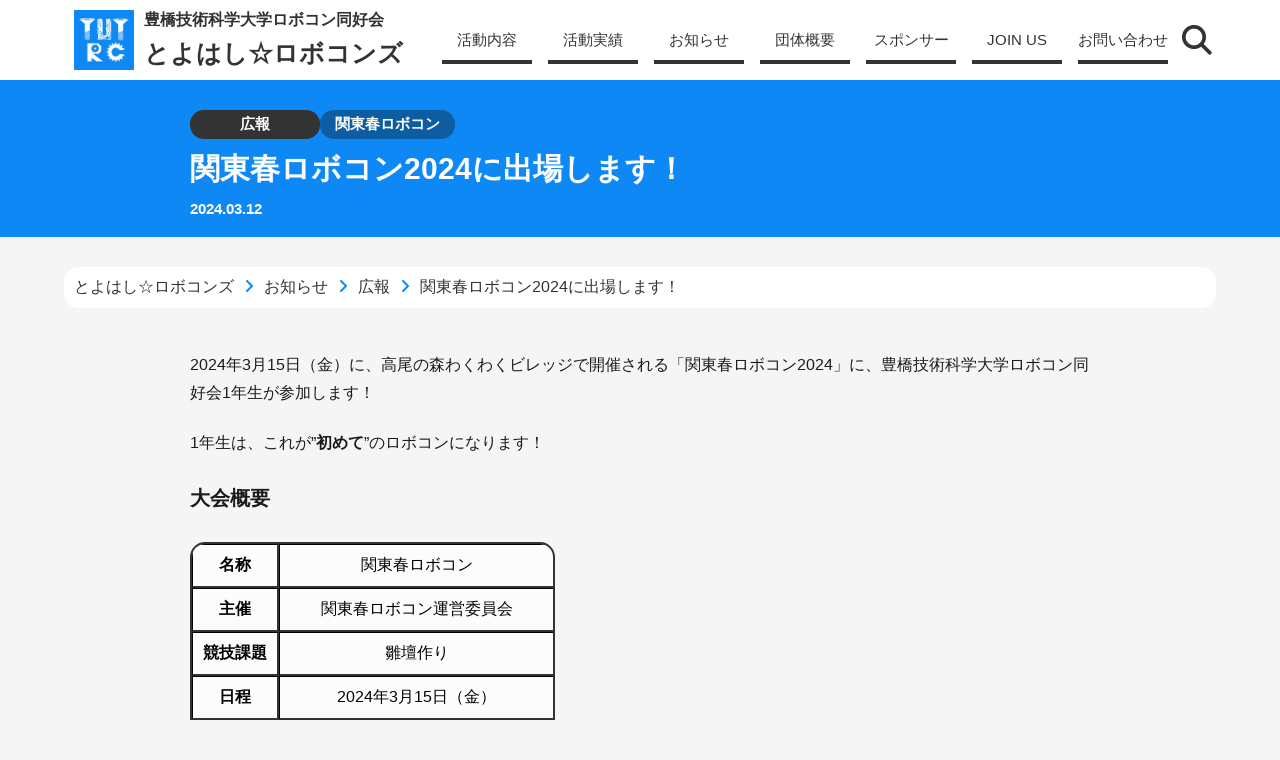

--- FILE ---
content_type: text/html; charset=UTF-8
request_url: https://tutrobo.rm.me.tut.ac.jp/infomation/publicrelations/3760/
body_size: 51078
content:

<!DOCTYPE html>
<html lang="ja" style="margin-top:0!important;">
    <head>
        <meta charset="utf-8">
        <meta name="viewport" content="width=device-width,minimum-scale=1,initial-scale=1, viewport-fit=cover">
        <title>関東春ロボコン2024に出場します！  |  とよはし☆ロボコンズ</title>

        <link rel="apple-touch-icon" href="/favicons/apple-touch-icon.png">
    <meta name="msapplication-square70x70logo" content="/favicons/site-tile-70x70.png">
    <meta name="msapplication-square150x150logo" content="/favicons/site-tile-150x150.png">
    <meta name="msapplication-wide310x150logo" content="/favicons/site-tile-310x150.png">
    <meta name="msapplication-square310x310logo" content="/favicons/site-tile-310x310.png">
    <meta name="msapplication-TileColor" content="#0D88F5">
    <link rel="shortcut icon" type="image/vnd.microsoft.icon" href="/favicons/favicon.ico">
    <link rel="icon" type="image/vnd.microsoft.icon" href="/favicons/favicon.ico">
    <link rel="apple-touch-icon" sizes="57x57" href="/favicons/apple-touch-icon-57x57.png">
    <link rel="apple-touch-icon" sizes="60x60" href="/favicons/apple-touch-icon-60x60.png">
    <link rel="apple-touch-icon" sizes="72x72" href="/favicons/apple-touch-icon-72x72.png">
    <link rel="apple-touch-icon" sizes="76x76" href="/favicons/apple-touch-icon-76x76.png">
    <link rel="apple-touch-icon" sizes="114x114" href="/favicons/apple-touch-icon-114x114.png">
    <link rel="apple-touch-icon" sizes="120x120" href="/favicons/apple-touch-icon-120x120.png">
    <link rel="apple-touch-icon" sizes="144x144" href="/favicons/apple-touch-icon-144x144.png">
    <link rel="apple-touch-icon" sizes="152x152" href="/favicons/apple-touch-icon-152x152.png">
    <link rel="apple-touch-icon" sizes="180x180" href="/favicons/apple-touch-icon-180x180.png">
    <link rel="icon" type="image/png" sizes="36x36" href="/favicons/android-chrome-36x36.png">
    <link rel="icon" type="image/png" sizes="48x48" href="/favicons/android-chrome-48x48.png">
    <link rel="icon" type="image/png" sizes="72x72" href="/favicons/android-chrome-72x72.png">
    <link rel="icon" type="image/png" sizes="96x96" href="/favicons/android-chrome-96x96.png">
    <link rel="icon" type="image/png" sizes="128x128" href="/favicons/android-chrome-128x128.png">
    <link rel="icon" type="image/png" sizes="144x144" href="/favicons/android-chrome-144x144.png">
    <link rel="icon" type="image/png" sizes="152x152" href="/favicons/android-chrome-152x152.png">
    <link rel="icon" type="image/png" sizes="192x192" href="/favicons/android-chrome-192x192.png">
    <link rel="icon" type="image/png" sizes="256x256" href="/favicons/android-chrome-256x256.png">
    <link rel="icon" type="image/png" sizes="384x384" href="/favicons/android-chrome-384x384.png">
    <link rel="icon" type="image/png" sizes="512x512" href="/favicons/android-chrome-512x512.png">
    <link rel="icon" type="image/png" sizes="36x36" href="/favicons/icon-36x36.png">
    <link rel="icon" type="image/png" sizes="48x48" href="/favicons/icon-48x48.png">
    <link rel="icon" type="image/png" sizes="72x72" href="/favicons/icon-72x72.png">
    <link rel="icon" type="image/png" sizes="96x96" href="/favicons/icon-96x96.png">
    <link rel="icon" type="image/png" sizes="128x128" href="/favicons/icon-128x128.png">
    <link rel="icon" type="image/png" sizes="144x144" href="/favicons/icon-144x144.png">
    <link rel="icon" type="image/png" sizes="152x152" href="/favicons/icon-152x152.png">
    <link rel="icon" type="image/png" sizes="160x160" href="/favicons/icon-160x160.png">
    <link rel="icon" type="image/png" sizes="192x192" href="/favicons/icon-192x192.png">
    <link rel="icon" type="image/png" sizes="196x196" href="/favicons/icon-196x196.png">
    <link rel="icon" type="image/png" sizes="256x256" href="/favicons/icon-256x256.png">
    <link rel="icon" type="image/png" sizes="384x384" href="/favicons/icon-384x384.png">
    <link rel="icon" type="image/png" sizes="512x512" href="/favicons/icon-512x512.png">
    <link rel="icon" type="image/png" sizes="16x16" href="/favicons/icon-16x16.png">
    <link rel="icon" type="image/png" sizes="24x24" href="/favicons/icon-24x24.png">
    <link rel="icon" type="image/png" sizes="32x32" href="/favicons/icon-32x32.png">
    <link rel="manifest" href="/favicons/manifest.json">
        <!--wp_head-->
        <meta name='robots' content='max-image-preview:large' />
<link rel="alternate" title="oEmbed (JSON)" type="application/json+oembed" href="https://tutrobo.rm.me.tut.ac.jp/wp-json/oembed/1.0/embed?url=https%3A%2F%2Ftutrobo.rm.me.tut.ac.jp%2Finfomation%2Fpublicrelations%2F3760%2F" />
<link rel="alternate" title="oEmbed (XML)" type="text/xml+oembed" href="https://tutrobo.rm.me.tut.ac.jp/wp-json/oembed/1.0/embed?url=https%3A%2F%2Ftutrobo.rm.me.tut.ac.jp%2Finfomation%2Fpublicrelations%2F3760%2F&#038;format=xml" />
<style id='wp-img-auto-sizes-contain-inline-css' type='text/css'>
img:is([sizes=auto i],[sizes^="auto," i]){contain-intrinsic-size:3000px 1500px}
/*# sourceURL=wp-img-auto-sizes-contain-inline-css */
</style>
<link rel='stylesheet' id='mainCSS-css' href='https://tutrobo.rm.me.tut.ac.jp/wp-content/themes/tutrobo/css/main.css?ver=20230808' type='text/css' media='' />
<link rel='stylesheet' id='contentsCSS-css' href='https://tutrobo.rm.me.tut.ac.jp/wp-content/themes/tutrobo/css/contents.css?ver=20230819' type='text/css' media='all' />
<link rel="https://api.w.org/" href="https://tutrobo.rm.me.tut.ac.jp/wp-json/" /><link rel="alternate" title="JSON" type="application/json" href="https://tutrobo.rm.me.tut.ac.jp/wp-json/wp/v2/posts/3760" /><link rel="icon" href="https://tutrobo.rm.me.tut.ac.jp/wp-content/uploads/2022/08/cropped-logo_blue-32x32.webp" sizes="32x32" />
<link rel="icon" href="https://tutrobo.rm.me.tut.ac.jp/wp-content/uploads/2022/08/cropped-logo_blue-192x192.webp" sizes="192x192" />
<link rel="apple-touch-icon" href="https://tutrobo.rm.me.tut.ac.jp/wp-content/uploads/2022/08/cropped-logo_blue-180x180.webp" />
<meta name="msapplication-TileImage" content="https://tutrobo.rm.me.tut.ac.jp/wp-content/uploads/2022/08/cropped-logo_blue-270x270.webp" />

        <!-- meta -->
        
        <meta content="2024年3月15日（金）に、高尾の森わくわくビレッジで開催される「関東春ロボコン2024」に、豊橋技術科学大学ロボコン同好会1年生が参加します！" name="description">
        <meta property="og:title" content="関東春ロボコン2024に出場します！ | とよはし☆ロボコンズ 「豊橋技術科学大学ロボコン同好会」" />
        <meta property="og:description" content="2024年3月15日（金）に、高尾の森わくわくビレッジで開催される「関東春ロボコン2024」に、豊橋技術科学大学ロボコン同好会1年生が参加します！" />
                <meta property="og:type" content="article" />
        <meta property="og:url" content="https://tutrobo.rm.me.tut.ac.jp/infomation/publicrelations/3760/" />
        <meta property="og:image" content="https://tutrobo.rm.me.tut.ac.jp/wp-content/uploads/2022/08/thumbnail_general.webp" />
        <meta property="og:site_name" content="とよはし☆ロボコンズ「豊橋技術科学大学ロボコン同好会」 " />
                <meta property="og:street-address" content="1-1 Hibarigaoka Tenpaku-cho  Toyohashi University of Technology Innovation Comprehensive Research Building (I1-102)"/>
                        <meta property="og:locality" content="Toyohashi"/>
                        <meta property="og:region" content="Aichi" />
                        <meta property="og:postal-code" content="441-8580"/>
                <meta name="keywords" content="豊橋技術科学大学,豊橋市,愛知県,天伯,TUT,技科大,ロボコン,ABUロボコン,NHKロボコン,学ロボ,とうロボ,東海地区交流ロボコン,robocon,ロボコンズ,サークル,同好会,TUTRC">

        <!-- For Twitter -->
        <meta name="twitter:card" content="summary_large_image">
                <meta name="twitter:site" content="@TUT_RC">
                <meta name="twitter:title" content="関東春ロボコン2024に出場します！">
        <meta name="twitter:description" content="2024年3月15日（金）に、高尾の森わくわくビレッジで開催される「関東春ロボコン2024」に、豊橋技術科学大学ロボコン同好会1年生が参加します！">
        <meta name="twitter:image" content="https://tutrobo.rm.me.tut.ac.jp/wp-content/uploads/2022/08/thumbnail_general.webp">

        <!-- For FaceBook -->
                    <meta property="fb:app_id" content="1623671108029483" />
        
        <!--構造化-->
        <script type="application/ld+json">
            {
            "@context"    : "https://schema.org",
            "@type"       : "Organization",
            "name"        : "とよはし☆ロボコンズ「豊橋技術科学大学ロボコン同好会」",
            "description" : "愛知県豊橋市にある豊橋技術科学大学の学生で構成するロボコン同好会の公式サイトです。NHK学生ロボコンの優勝した上で、世界大会であるABUロボコンへの出場・優勝を目指して活動しています。目標達成に向けて、ご支援ご協力をお願いします。",
            "foundingDate": "1993-04-10",
            "url"         : "https://tutrobo.rm.me.tut.ac.jp",
            "logo"        : "https://tutrobo.rm.me.tut.ac.jp/wp-content/uploads/2022/12/cropped-tutrobo_logo.webp",
            "address": {
                "@type"          : "PostalAddress",
                "addressCountry" : "JP",
                "postalCode"     : "441-8580",
                "addressRegion"  : "Aichi",
                "addressLocality": "Toyohashi",
                "streetAddress"  : "1-1 Hibarigaoka Tenpaku-cho  Toyohashi University of Technology Innovation Comprehensive Research Building (I1-102)"
            },
            "award" 		: "ABU Robocon 2023, Phnom Penh CAMBODIA 優勝、ABU ROBOCON AWARD 受賞。学生ロボコン2023 優勝。東海地区交流ロボコン2023 準優勝。",
            "brand":{
                "alternateName" : "豊橋技術科学大学ロボコン同好会",
                "description"	: "愛知県豊橋市にある豊橋技術科学大学の学生で構成するロボコン同好会の公式サイトです。NHK学生ロボコンの優勝した上で、世界大会であるABUロボコンへの出場・優勝を目指して活動しています。目標達成に向けて、ご支援ご協力をお願いします。",
                "slogan": "技術を究め、世界を獲る。"
            },
            "sameAs":[
                                "https://twitter.com/TUT_RC"                ,"https://www.facebook.com/tutrobocon"                ,"https://www.youtube.com/channel/UCmBuc5j5F7mn0g7WWpQqdlg"                                                ,"https://www.instagram.com/tutrobo/"                                                                                                                                                                                ,"https://supporter.tutrobo.net"                                                                                            ],
            "slogan": "技術を究め、世界を獲る。"
            }
        </script>

                <script type="application/ld+json">
            {
                "@context": "https://schema.org", 
                "@type": "NewsArticle",
                "headline": "関東春ロボコン2024に出場します！",
                "image": ["https://tutrobo.rm.me.tut.ac.jp/wp-content/uploads/2022/08/thumbnail_news.webp"],
                "datePublished": "2024-03-12T15:18:27+09:00",
                                "author": [{
                    "@type": "Organization",
                    "name": "広報"
                    ,"url": "https://tutrobo.rm.me.tut.ac.jp"                }]
            }
        </script>
        
        <!-- CSS/JS -->
                <!-- Google Search Console -->
    <meta name="google-site-verification" content="Rx8xr0ZA2DaW3X_IniwFtueczpuDU7npsXswprg8Wno"/>

    <!-- Google tag (gtag.js) -->
    <script async src="https://www.googletagmanager.com/gtag/js?id=G-G151EZ3MJM"></script>
    <script>
    window.dataLayer = window.dataLayer || [];
    function gtag() {
        dataLayer.push(arguments);
    }
    gtag('js', new Date());

    gtag('config', 'G-G151EZ3MJM');
    </script>        
    <style id='wp-block-heading-inline-css' type='text/css'>
h1:where(.wp-block-heading).has-background,h2:where(.wp-block-heading).has-background,h3:where(.wp-block-heading).has-background,h4:where(.wp-block-heading).has-background,h5:where(.wp-block-heading).has-background,h6:where(.wp-block-heading).has-background{padding:1.25em 2.375em}h1.has-text-align-left[style*=writing-mode]:where([style*=vertical-lr]),h1.has-text-align-right[style*=writing-mode]:where([style*=vertical-rl]),h2.has-text-align-left[style*=writing-mode]:where([style*=vertical-lr]),h2.has-text-align-right[style*=writing-mode]:where([style*=vertical-rl]),h3.has-text-align-left[style*=writing-mode]:where([style*=vertical-lr]),h3.has-text-align-right[style*=writing-mode]:where([style*=vertical-rl]),h4.has-text-align-left[style*=writing-mode]:where([style*=vertical-lr]),h4.has-text-align-right[style*=writing-mode]:where([style*=vertical-rl]),h5.has-text-align-left[style*=writing-mode]:where([style*=vertical-lr]),h5.has-text-align-right[style*=writing-mode]:where([style*=vertical-rl]),h6.has-text-align-left[style*=writing-mode]:where([style*=vertical-lr]),h6.has-text-align-right[style*=writing-mode]:where([style*=vertical-rl]){rotate:180deg}
/*# sourceURL=https://tutrobo.rm.me.tut.ac.jp/wp-includes/blocks/heading/style.min.css */
</style>
<style id='wp-block-list-inline-css' type='text/css'>
ol,ul{box-sizing:border-box}:root :where(.wp-block-list.has-background){padding:1.25em 2.375em}
/*# sourceURL=https://tutrobo.rm.me.tut.ac.jp/wp-includes/blocks/list/style.min.css */
</style>
<style id='wp-block-paragraph-inline-css' type='text/css'>
.is-small-text{font-size:.875em}.is-regular-text{font-size:1em}.is-large-text{font-size:2.25em}.is-larger-text{font-size:3em}.has-drop-cap:not(:focus):first-letter{float:left;font-size:8.4em;font-style:normal;font-weight:100;line-height:.68;margin:.05em .1em 0 0;text-transform:uppercase}body.rtl .has-drop-cap:not(:focus):first-letter{float:none;margin-left:.1em}p.has-drop-cap.has-background{overflow:hidden}:root :where(p.has-background){padding:1.25em 2.375em}:where(p.has-text-color:not(.has-link-color)) a{color:inherit}p.has-text-align-left[style*="writing-mode:vertical-lr"],p.has-text-align-right[style*="writing-mode:vertical-rl"]{rotate:180deg}
/*# sourceURL=https://tutrobo.rm.me.tut.ac.jp/wp-includes/blocks/paragraph/style.min.css */
</style>
<style id='wp-block-separator-inline-css' type='text/css'>
@charset "UTF-8";.wp-block-separator{border:none;border-top:2px solid}:root :where(.wp-block-separator.is-style-dots){height:auto;line-height:1;text-align:center}:root :where(.wp-block-separator.is-style-dots):before{color:currentColor;content:"···";font-family:serif;font-size:1.5em;letter-spacing:2em;padding-left:2em}.wp-block-separator.is-style-dots{background:none!important;border:none!important}
/*# sourceURL=https://tutrobo.rm.me.tut.ac.jp/wp-includes/blocks/separator/style.min.css */
</style>
<style id='wp-block-table-inline-css' type='text/css'>
.wp-block-table{overflow-x:auto}.wp-block-table table{border-collapse:collapse;width:100%}.wp-block-table thead{border-bottom:3px solid}.wp-block-table tfoot{border-top:3px solid}.wp-block-table td,.wp-block-table th{border:1px solid;padding:.5em}.wp-block-table .has-fixed-layout{table-layout:fixed;width:100%}.wp-block-table .has-fixed-layout td,.wp-block-table .has-fixed-layout th{word-break:break-word}.wp-block-table.aligncenter,.wp-block-table.alignleft,.wp-block-table.alignright{display:table;width:auto}.wp-block-table.aligncenter td,.wp-block-table.aligncenter th,.wp-block-table.alignleft td,.wp-block-table.alignleft th,.wp-block-table.alignright td,.wp-block-table.alignright th{word-break:break-word}.wp-block-table .has-subtle-light-gray-background-color{background-color:#f3f4f5}.wp-block-table .has-subtle-pale-green-background-color{background-color:#e9fbe5}.wp-block-table .has-subtle-pale-blue-background-color{background-color:#e7f5fe}.wp-block-table .has-subtle-pale-pink-background-color{background-color:#fcf0ef}.wp-block-table.is-style-stripes{background-color:initial;border-collapse:inherit;border-spacing:0}.wp-block-table.is-style-stripes tbody tr:nth-child(odd){background-color:#f0f0f0}.wp-block-table.is-style-stripes.has-subtle-light-gray-background-color tbody tr:nth-child(odd){background-color:#f3f4f5}.wp-block-table.is-style-stripes.has-subtle-pale-green-background-color tbody tr:nth-child(odd){background-color:#e9fbe5}.wp-block-table.is-style-stripes.has-subtle-pale-blue-background-color tbody tr:nth-child(odd){background-color:#e7f5fe}.wp-block-table.is-style-stripes.has-subtle-pale-pink-background-color tbody tr:nth-child(odd){background-color:#fcf0ef}.wp-block-table.is-style-stripes td,.wp-block-table.is-style-stripes th{border-color:#0000}.wp-block-table.is-style-stripes{border-bottom:1px solid #f0f0f0}.wp-block-table .has-border-color td,.wp-block-table .has-border-color th,.wp-block-table .has-border-color tr,.wp-block-table .has-border-color>*{border-color:inherit}.wp-block-table table[style*=border-top-color] tr:first-child,.wp-block-table table[style*=border-top-color] tr:first-child td,.wp-block-table table[style*=border-top-color] tr:first-child th,.wp-block-table table[style*=border-top-color]>*,.wp-block-table table[style*=border-top-color]>* td,.wp-block-table table[style*=border-top-color]>* th{border-top-color:inherit}.wp-block-table table[style*=border-top-color] tr:not(:first-child){border-top-color:initial}.wp-block-table table[style*=border-right-color] td:last-child,.wp-block-table table[style*=border-right-color] th,.wp-block-table table[style*=border-right-color] tr,.wp-block-table table[style*=border-right-color]>*{border-right-color:inherit}.wp-block-table table[style*=border-bottom-color] tr:last-child,.wp-block-table table[style*=border-bottom-color] tr:last-child td,.wp-block-table table[style*=border-bottom-color] tr:last-child th,.wp-block-table table[style*=border-bottom-color]>*,.wp-block-table table[style*=border-bottom-color]>* td,.wp-block-table table[style*=border-bottom-color]>* th{border-bottom-color:inherit}.wp-block-table table[style*=border-bottom-color] tr:not(:last-child){border-bottom-color:initial}.wp-block-table table[style*=border-left-color] td:first-child,.wp-block-table table[style*=border-left-color] th,.wp-block-table table[style*=border-left-color] tr,.wp-block-table table[style*=border-left-color]>*{border-left-color:inherit}.wp-block-table table[style*=border-style] td,.wp-block-table table[style*=border-style] th,.wp-block-table table[style*=border-style] tr,.wp-block-table table[style*=border-style]>*{border-style:inherit}.wp-block-table table[style*=border-width] td,.wp-block-table table[style*=border-width] th,.wp-block-table table[style*=border-width] tr,.wp-block-table table[style*=border-width]>*{border-style:inherit;border-width:inherit}
/*# sourceURL=https://tutrobo.rm.me.tut.ac.jp/wp-includes/blocks/table/style.min.css */
</style>
<style id='global-styles-inline-css' type='text/css'>
:root{--wp--preset--aspect-ratio--square: 1;--wp--preset--aspect-ratio--4-3: 4/3;--wp--preset--aspect-ratio--3-4: 3/4;--wp--preset--aspect-ratio--3-2: 3/2;--wp--preset--aspect-ratio--2-3: 2/3;--wp--preset--aspect-ratio--16-9: 16/9;--wp--preset--aspect-ratio--9-16: 9/16;--wp--preset--color--black: #000000;--wp--preset--color--cyan-bluish-gray: #abb8c3;--wp--preset--color--white: #ffffff;--wp--preset--color--pale-pink: #f78da7;--wp--preset--color--vivid-red: #cf2e2e;--wp--preset--color--luminous-vivid-orange: #ff6900;--wp--preset--color--luminous-vivid-amber: #fcb900;--wp--preset--color--light-green-cyan: #7bdcb5;--wp--preset--color--vivid-green-cyan: #00d084;--wp--preset--color--pale-cyan-blue: #8ed1fc;--wp--preset--color--vivid-cyan-blue: #0693e3;--wp--preset--color--vivid-purple: #9b51e0;--wp--preset--gradient--vivid-cyan-blue-to-vivid-purple: linear-gradient(135deg,rgb(6,147,227) 0%,rgb(155,81,224) 100%);--wp--preset--gradient--light-green-cyan-to-vivid-green-cyan: linear-gradient(135deg,rgb(122,220,180) 0%,rgb(0,208,130) 100%);--wp--preset--gradient--luminous-vivid-amber-to-luminous-vivid-orange: linear-gradient(135deg,rgb(252,185,0) 0%,rgb(255,105,0) 100%);--wp--preset--gradient--luminous-vivid-orange-to-vivid-red: linear-gradient(135deg,rgb(255,105,0) 0%,rgb(207,46,46) 100%);--wp--preset--gradient--very-light-gray-to-cyan-bluish-gray: linear-gradient(135deg,rgb(238,238,238) 0%,rgb(169,184,195) 100%);--wp--preset--gradient--cool-to-warm-spectrum: linear-gradient(135deg,rgb(74,234,220) 0%,rgb(151,120,209) 20%,rgb(207,42,186) 40%,rgb(238,44,130) 60%,rgb(251,105,98) 80%,rgb(254,248,76) 100%);--wp--preset--gradient--blush-light-purple: linear-gradient(135deg,rgb(255,206,236) 0%,rgb(152,150,240) 100%);--wp--preset--gradient--blush-bordeaux: linear-gradient(135deg,rgb(254,205,165) 0%,rgb(254,45,45) 50%,rgb(107,0,62) 100%);--wp--preset--gradient--luminous-dusk: linear-gradient(135deg,rgb(255,203,112) 0%,rgb(199,81,192) 50%,rgb(65,88,208) 100%);--wp--preset--gradient--pale-ocean: linear-gradient(135deg,rgb(255,245,203) 0%,rgb(182,227,212) 50%,rgb(51,167,181) 100%);--wp--preset--gradient--electric-grass: linear-gradient(135deg,rgb(202,248,128) 0%,rgb(113,206,126) 100%);--wp--preset--gradient--midnight: linear-gradient(135deg,rgb(2,3,129) 0%,rgb(40,116,252) 100%);--wp--preset--font-size--small: 13px;--wp--preset--font-size--medium: 20px;--wp--preset--font-size--large: 36px;--wp--preset--font-size--x-large: 42px;--wp--preset--spacing--20: 0.44rem;--wp--preset--spacing--30: 0.67rem;--wp--preset--spacing--40: 1rem;--wp--preset--spacing--50: 1.5rem;--wp--preset--spacing--60: 2.25rem;--wp--preset--spacing--70: 3.38rem;--wp--preset--spacing--80: 5.06rem;--wp--preset--shadow--natural: 6px 6px 9px rgba(0, 0, 0, 0.2);--wp--preset--shadow--deep: 12px 12px 50px rgba(0, 0, 0, 0.4);--wp--preset--shadow--sharp: 6px 6px 0px rgba(0, 0, 0, 0.2);--wp--preset--shadow--outlined: 6px 6px 0px -3px rgb(255, 255, 255), 6px 6px rgb(0, 0, 0);--wp--preset--shadow--crisp: 6px 6px 0px rgb(0, 0, 0);}:where(.is-layout-flex){gap: 0.5em;}:where(.is-layout-grid){gap: 0.5em;}body .is-layout-flex{display: flex;}.is-layout-flex{flex-wrap: wrap;align-items: center;}.is-layout-flex > :is(*, div){margin: 0;}body .is-layout-grid{display: grid;}.is-layout-grid > :is(*, div){margin: 0;}:where(.wp-block-columns.is-layout-flex){gap: 2em;}:where(.wp-block-columns.is-layout-grid){gap: 2em;}:where(.wp-block-post-template.is-layout-flex){gap: 1.25em;}:where(.wp-block-post-template.is-layout-grid){gap: 1.25em;}.has-black-color{color: var(--wp--preset--color--black) !important;}.has-cyan-bluish-gray-color{color: var(--wp--preset--color--cyan-bluish-gray) !important;}.has-white-color{color: var(--wp--preset--color--white) !important;}.has-pale-pink-color{color: var(--wp--preset--color--pale-pink) !important;}.has-vivid-red-color{color: var(--wp--preset--color--vivid-red) !important;}.has-luminous-vivid-orange-color{color: var(--wp--preset--color--luminous-vivid-orange) !important;}.has-luminous-vivid-amber-color{color: var(--wp--preset--color--luminous-vivid-amber) !important;}.has-light-green-cyan-color{color: var(--wp--preset--color--light-green-cyan) !important;}.has-vivid-green-cyan-color{color: var(--wp--preset--color--vivid-green-cyan) !important;}.has-pale-cyan-blue-color{color: var(--wp--preset--color--pale-cyan-blue) !important;}.has-vivid-cyan-blue-color{color: var(--wp--preset--color--vivid-cyan-blue) !important;}.has-vivid-purple-color{color: var(--wp--preset--color--vivid-purple) !important;}.has-black-background-color{background-color: var(--wp--preset--color--black) !important;}.has-cyan-bluish-gray-background-color{background-color: var(--wp--preset--color--cyan-bluish-gray) !important;}.has-white-background-color{background-color: var(--wp--preset--color--white) !important;}.has-pale-pink-background-color{background-color: var(--wp--preset--color--pale-pink) !important;}.has-vivid-red-background-color{background-color: var(--wp--preset--color--vivid-red) !important;}.has-luminous-vivid-orange-background-color{background-color: var(--wp--preset--color--luminous-vivid-orange) !important;}.has-luminous-vivid-amber-background-color{background-color: var(--wp--preset--color--luminous-vivid-amber) !important;}.has-light-green-cyan-background-color{background-color: var(--wp--preset--color--light-green-cyan) !important;}.has-vivid-green-cyan-background-color{background-color: var(--wp--preset--color--vivid-green-cyan) !important;}.has-pale-cyan-blue-background-color{background-color: var(--wp--preset--color--pale-cyan-blue) !important;}.has-vivid-cyan-blue-background-color{background-color: var(--wp--preset--color--vivid-cyan-blue) !important;}.has-vivid-purple-background-color{background-color: var(--wp--preset--color--vivid-purple) !important;}.has-black-border-color{border-color: var(--wp--preset--color--black) !important;}.has-cyan-bluish-gray-border-color{border-color: var(--wp--preset--color--cyan-bluish-gray) !important;}.has-white-border-color{border-color: var(--wp--preset--color--white) !important;}.has-pale-pink-border-color{border-color: var(--wp--preset--color--pale-pink) !important;}.has-vivid-red-border-color{border-color: var(--wp--preset--color--vivid-red) !important;}.has-luminous-vivid-orange-border-color{border-color: var(--wp--preset--color--luminous-vivid-orange) !important;}.has-luminous-vivid-amber-border-color{border-color: var(--wp--preset--color--luminous-vivid-amber) !important;}.has-light-green-cyan-border-color{border-color: var(--wp--preset--color--light-green-cyan) !important;}.has-vivid-green-cyan-border-color{border-color: var(--wp--preset--color--vivid-green-cyan) !important;}.has-pale-cyan-blue-border-color{border-color: var(--wp--preset--color--pale-cyan-blue) !important;}.has-vivid-cyan-blue-border-color{border-color: var(--wp--preset--color--vivid-cyan-blue) !important;}.has-vivid-purple-border-color{border-color: var(--wp--preset--color--vivid-purple) !important;}.has-vivid-cyan-blue-to-vivid-purple-gradient-background{background: var(--wp--preset--gradient--vivid-cyan-blue-to-vivid-purple) !important;}.has-light-green-cyan-to-vivid-green-cyan-gradient-background{background: var(--wp--preset--gradient--light-green-cyan-to-vivid-green-cyan) !important;}.has-luminous-vivid-amber-to-luminous-vivid-orange-gradient-background{background: var(--wp--preset--gradient--luminous-vivid-amber-to-luminous-vivid-orange) !important;}.has-luminous-vivid-orange-to-vivid-red-gradient-background{background: var(--wp--preset--gradient--luminous-vivid-orange-to-vivid-red) !important;}.has-very-light-gray-to-cyan-bluish-gray-gradient-background{background: var(--wp--preset--gradient--very-light-gray-to-cyan-bluish-gray) !important;}.has-cool-to-warm-spectrum-gradient-background{background: var(--wp--preset--gradient--cool-to-warm-spectrum) !important;}.has-blush-light-purple-gradient-background{background: var(--wp--preset--gradient--blush-light-purple) !important;}.has-blush-bordeaux-gradient-background{background: var(--wp--preset--gradient--blush-bordeaux) !important;}.has-luminous-dusk-gradient-background{background: var(--wp--preset--gradient--luminous-dusk) !important;}.has-pale-ocean-gradient-background{background: var(--wp--preset--gradient--pale-ocean) !important;}.has-electric-grass-gradient-background{background: var(--wp--preset--gradient--electric-grass) !important;}.has-midnight-gradient-background{background: var(--wp--preset--gradient--midnight) !important;}.has-small-font-size{font-size: var(--wp--preset--font-size--small) !important;}.has-medium-font-size{font-size: var(--wp--preset--font-size--medium) !important;}.has-large-font-size{font-size: var(--wp--preset--font-size--large) !important;}.has-x-large-font-size{font-size: var(--wp--preset--font-size--x-large) !important;}
/*# sourceURL=global-styles-inline-css */
</style>
</head>
    <body style="display:block">
        <!-- JS無効時 -->
        <noscript>
            <div id="noscript-inner">
                <span>
                    <h3>JavaScriptが無効です / JavaScript is disabled</h3>
                    <p>
                        このページはJavaScriptを使用しています。このページを閲覧するためには、JavaScriptを有効にする必要があります。<br>
                        This page uses JavaScript. JavaScript must be enabled in order to view this page.
                    </p>
                </span>
            </div>
            <div id="noscript-background"></div>
        </noscript>

        
        
        <div id="load-text"></div>
        <header id="header">
            <div id="header-inner" class="width-area">
                <div id="header-title">
                    <a href="/" title="トップページ" id="header-title-link">
                        <img src=" https://tutrobo.rm.me.tut.ac.jp/wp-content/uploads/2022/12/cropped-tutrobo_logo.webp " alt="ロゴ">
                        <p id="header-title-sub">豊橋技術科学大学ロボコン同好会</p>
                        <p id="header-title-main">とよはし☆ロボコンズ</p>
                    </a>
                </div>
                <nav id="header-nav" class="menu-header-container"><ul id="menu-header" class="menu"><li id="menu-item-353" class="menu-item menu-item-type-post_type menu-item-object-page menu-item-353"><a href="https://tutrobo.rm.me.tut.ac.jp/activity/">活動内容</a></li>
<li id="menu-item-356" class="menu-item menu-item-type-taxonomy menu-item-object-category menu-item-356"><a href="https://tutrobo.rm.me.tut.ac.jp/./achievement/">活動実績</a></li>
<li id="menu-item-354" class="menu-item menu-item-type-taxonomy menu-item-object-category current-post-ancestor menu-item-354"><a href="https://tutrobo.rm.me.tut.ac.jp/./infomation/">お知らせ</a></li>
<li id="menu-item-352" class="menu-item menu-item-type-post_type menu-item-object-page menu-item-352"><a href="https://tutrobo.rm.me.tut.ac.jp/aboutus/">団体概要</a></li>
<li id="menu-item-355" class="menu-item menu-item-type-taxonomy menu-item-object-category menu-item-355"><a href="https://tutrobo.rm.me.tut.ac.jp/./sponsor/">スポンサー</a></li>
<li id="menu-item-4349" class="menu-item menu-item-type-post_type menu-item-object-page menu-item-4349"><a href="https://tutrobo.rm.me.tut.ac.jp/joinus/">JOIN US</a></li>
<li id="menu-item-6017" class="menu-item menu-item-type-post_type menu-item-object-page menu-item-6017"><a href="https://tutrobo.rm.me.tut.ac.jp/contactus/">お問い合わせ</a></li>
</ul></nav>                <button id="menu-search" class="no-print" aria-label="検索">
                    <i class="fa-solid fa-magnifying-glass"></i>
                </button>
                <button id="menu-button" class="sp_only no-print" aria-label="メニューを開く・閉じる">
                    <span></span>
                    <span></span>
                    <span></span>
                </button>
            </div>
        </header>
        <div id="search-box" class="no-print">
            <button id="search-box-exit" title="検索ボックスを閉じる">
                <i class="fa-solid fa-xmark"></i>
            </button>
            <form action="/" method="get">
                <input type="search" id="search-box-form" name="s" placeholder="キーワードを入力" autocomplete="off">
                <button type="submit" title="検索する" aria-label="検索"><span style="display:none">検索</span><i class="fa-solid fa-magnifying-glass"></i></button>
            </form>
            <div id="search-box-info">
                <div id="search-box-info-esc">ESC</div>を押下すると検索画面を閉じることができます。
            </div>
        </div>
        <div id="nav_search_background" class="no-print"></div><main>
    <div class="single-header">
                        
                <div class="single-title-area article-area">
                        <div class="single-info-area">
                                <a class="single-cat-area" href="/publicrelations">広報</a>
                                    <a class="single-tag-area" href='/tag/harurobo'>関東春ロボコン</a>
                            </div>
            <h1>関東春ロボコン2024に出場します！</h1>
            <div class="single-title-update">
                <time>
                    2024.03.12                                                                            </time>
            </div>
        </div>
            </div>

    <div class="width-area">
        <div class="breadcrumbs" typeof="BreadcrumbList" vocab="https://schema.org/">
            <span property="itemListElement" typeof="ListItem"><a property="item" typeof="WebPage" title="とよはし☆ロボコンズへ移動する" href="https://tutrobo.rm.me.tut.ac.jp" class="home" ><span property="name">とよはし☆ロボコンズ</span></a><meta property="position" content="1"></span><i class="fa-solid fa-angle-right"></i><span property="itemListElement" typeof="ListItem"><a property="item" typeof="WebPage" title="Go to the お知らせ カテゴリー archives." href="https://tutrobo.rm.me.tut.ac.jp/./infomation/" class="taxonomy category" ><span property="name">お知らせ</span></a><meta property="position" content="2"></span><i class="fa-solid fa-angle-right"></i><span property="itemListElement" typeof="ListItem"><a property="item" typeof="WebPage" title="Go to the 広報 カテゴリー archives." href="https://tutrobo.rm.me.tut.ac.jp/./infomation/publicrelations/" class="taxonomy category" ><span property="name">広報</span></a><meta property="position" content="3"></span><i class="fa-solid fa-angle-right"></i><span property="itemListElement" typeof="ListItem"><span property="name" class="post post-post current-item">関東春ロボコン2024に出場します！</span><meta property="url" content="https://tutrobo.rm.me.tut.ac.jp/infomation/publicrelations/3760/"><meta property="position" content="4"></span>        </div>
    </div>


    <!-- メインコンテンツ -->
    <article class="main-contents article-area fade">
        
<p>2024年3月15日（金）に、高尾の森わくわくビレッジで開催される「関東春ロボコン2024」に、豊橋技術科学大学ロボコン同好会1年生が参加します！</p>



<p>1年生は、これが”<strong>初めて</strong>”のロボコンになります！</p>



<h3 class="wp-block-heading">大会概要</h3>



<figure class="wp-block-table aligncenter"><table><tbody><tr><td><strong>名称</strong></td><td>関東春ロボコン</td></tr><tr><td><strong>主催</strong></td><td>関東春ロボコン運営委員会</td></tr><tr><td><strong>競技課題</strong></td><td>雛壇作り</td></tr><tr><td><strong>日程</strong></td><td>2024年3月15日（金）</td></tr><tr><td><strong>会場</strong></td><td>高尾の森わくわくビレッジ 体育室1</td></tr></tbody></table></figure>



<h3 class="wp-block-heading">競技課題”雛壇作り”</h3>



<p>毎年競技課題(テーマ)が変わるロボコンですが、今年の関東春ロボコンの競技課題は&#8221;雛壇作り&#8221;。「ひなまつり」がテーマです。</p>



<p>各チーム1台のロボットで、</p>



<p>はじめに「大台座」と呼ばれる大きい直方体の段ボールと、「小台座」と呼ばれる小さい直方体の段ボールを、「展示ゾーン」と呼ばれるエリアに運び、「小台座」が「大台座」の上面に完全接地するように積み上げます。</p>



<p>その後、「内裏雛」・「三人官女」と呼ばれる黒板消しを、それぞれ「小台座」の上に2個、「大台座」の上に3個配置することで、「雛壇完成」し、Vゴールである「ひなまつり」の達成を目指します！</p>



<p>ルール詳細はこちらの公式ホームページをご覧ください！</p>



<ul class="wp-block-list">
<li><a href="https://kantouharurobo.com/haru/" target="_blank" rel="noreferrer noopener">関東春ロボコンホームページ</a></li>
</ul>



<p></p>



<p>また、当日はYoutubeでライブ配信が予定されています！</p>



<p>詳細がわかり次第、本ホームページの大会の「ROBOCON」というところに掲載いたしますので、是非ご覧ください！</p>



<hr class="wp-block-separator has-alpha-channel-opacity"/>



<p>学部1年生、初めてのロボコンの大会である「関東春ロボコン2024」。</p>



<p>たくさんの応援をよろしくお願いいたします！！🙌🙌</p>
       
        <!-- 改ページ -->
        
    </article>
    
        <article class="article-bottom">
        <!-- SNS 共有ボックス -->
                <div id="share-box" class="width-area">
            <p>この記事をシェアする</p>
            <ul id="share-box-sns-list">
                                <li>
                    <a href="https://twitter.com/share?hashtags=とよはしロボコンズ,TUT&url=https://tutrobo.rm.me.tut.ac.jp/infomation/publicrelations/3760/&text=関東春ロボコン2024に出場します！&via=TUT_RC&related=TUT_RC" target="_blank" rel="nofollow noopener" title="X(Twitter)で共有（アプリが開くことがあります）">
                        <i class="fa-brands fa-x-twitter"></i>
                    </a>
                </li>
                                <li>
                    <a href="http://www.facebook.com/share.php?u=https://tutrobo.rm.me.tut.ac.jp/infomation/publicrelations/3760/" target="_blank" rel="nofollow noopener" title="FaceBookで共有（アプリが開くことがあります）">
                        <i class="fa-brands fa-facebook-f"></i>
                    </a>
                </li>
                                <li>
                    <a href="http://getpocket.com/edit?url=https://tutrobo.rm.me.tut.ac.jp/infomation/publicrelations/3760/&title=関東春ロボコン2024に出場します！" target="_blank" rel="nofollow noopener" title="Pocketで共有（アプリが開くことがあります）">
                        <i class="fa-brands fa-get-pocket"></i>
                    </a>
                </li>
                                <li>
                    <a href="https://social-plugins.line.me/lineit/share?url=https://tutrobo.rm.me.tut.ac.jp/infomation/publicrelations/3760/" target="_blank" rel="nofollow noopener" title="LINEで共有（アプリが開くことがあります）">
                        <i class="fab fa-line"></i>
                    </a>
                </li>
                                <li>
                    <a href="https://b.hatena.ne.jp/add?mode=confirm&url=https://tutrobo.rm.me.tut.ac.jp/infomation/publicrelations/3760/&title=関東春ロボコン2024に出場します！" target="_blank" rel="nofollow noopener" title="はてなブックマークで共有（アプリが開くことがあります）">
                        <span style="font-weight:700">B!</span>
                    </a>
                </li>
                                <li id="webShareAPIButton">
                    <a href="#webShareAPIButton" onclick="WebShareAPI()" title="共有">
                        <i class="fa-solid fa-share-nodes"></i>
                    </a>
                </li>
                <script>
                    /* WebShetaAPI使用不可ブラウザ */
                    if(!window.navigator.share){ document.getElementById("webShareAPIButton").style.display="none";}
                    
                    /* 共有 */
                    function WebShareAPI(){
                        try {
                            window.navigator.share({
                                title: '関東春ロボコン2024に出場します！',
                                text: '「関東春ロボコン2024に出場します！」 2024年3月15日（金）に、高尾の森わくわくビレッジで開催される「関東春ロボコン2024」に、豊橋技術科学大学ロボコン同好会1年生が参加します！',
                                url: 'https://tutrobo.rm.me.tut.ac.jp/infomation/publicrelations/3760/',
                            });
                        } catch (e) {
                            alart("お使いのブラウザでは使用することができません。")
                        }
                    }
                </script>
                                <li>
                    <a href="mailto:?subject=関東春ロボコン2024に出場します！&amp;body=関東春ロボコン2024に出場します！%0d%0ahttps://tutrobo.rm.me.tut.ac.jp/infomation/publicrelations/3760/" target="_blank" rel="nofollow noopener" title="メールで共有（メールアプリが開くことがあります）">
                        <i class="fa-solid fa-envelope"></i>
                    </a>
                </li>
                <li>
                    <a href="#" id="share_copyURL" title="URLをクリップボードにコピー">
                        <i class="fa-solid fa-copy"></i>
                    </a>
                </li>
                <li>
                    <a href="#" onclick="window.print()" title="このページの内容を印刷">
                        <i class="fa-solid fa-print"></i>
                    </a>
                </li>
            </ul>
                            <p class="share-box-info"><i class="fa-solid fa-up-right-from-square"></i> SNS共有ボタンを選択した場合、別のタブが開き、外部サイトへ遷移します。</p>
                        <script>
                // コピーリンク
                document.getElementById("share_copyURL").addEventListener("click", function(e){
                    e.preventDefault();
                    const el = document.createElement('input');
                    el.value = location.href;
                    document.body.appendChild(el);
                    el.select();
                    document.execCommand('copy');
                    document.body.removeChild(el);
                }, false);
            </script>
        </div>

        <!--記事情報-->
        <div id="article-info" class="article-area">
                        <div id="article-info-date-info">
                <div>
                    <h3>この記事の作成日</h3>
                    <p>2024年03月12日<p>
                </div>
                            </div>
                        <div id="article-info-tag">
                <div>
                    <h3>この記事のタグ一覧</h3>
                    <div id="article-info-tag-list">
                        <a href="https://tutrobo.rm.me.tut.ac.jp/tag/harurobo/" rel="tag">関東春ロボコン</a>                    </div>
                </div>
            </div>
             
        </div>

        <!--コメント -->
         
    </article>
        <article id="other-post" class="no-print width-area anim">
        <h3 class="other-post-tiltle">同じカテゴリーの記事</h3>
        <ul class='post-box-scroll'><li class='anim same-cat-0'><a href=https://tutrobo.rm.me.tut.ac.jp/infomation/publicrelations/6567/ ><div class='post-box-scroll-img-outer'><div class='post-box-scroll-img'><img loading='lazy' src='https://tutrobo.rm.me.tut.ac.jp/wp-content/uploads/2025/12/サムネイル_年賀状_紗英修正-500x281.webp' alt='サムネイル画像'></div></div><div class="post-box-scroll-contents"><div class="post-box-scroll-cat"><div class='post-box-scroll-cat-name'>ブログ</div></div><h3 class="post-box-scroll-title">新年あけましておめでとうございます。2026年もよろしくお願いいたします。</h3><div class="post-box-scroll-update"><time>2026.01.01<br><i class="fa-solid fa-rotate-right"></i> 2025.12.31</time></div><div class="post-box-scroll-icon"><i class="fa-solid fa-circle-chevron-right"></i></div></div></a></li><li class='anim same-cat-1'><a href=https://tutrobo.rm.me.tut.ac.jp/infomation/publicrelations/6583/ ><div class='post-box-scroll-img-outer'><div class='post-box-scroll-img'><img loading='lazy' src='https://tutrobo.rm.me.tut.ac.jp/wp-content/uploads/2025/12/すがつね締結-500x281.webp' alt='サムネイル画像'></div></div><div class="post-box-scroll-contents"><div class="post-box-scroll-cat"><div class='post-box-scroll-cat-name'>広報</div></div><h3 class="post-box-scroll-title">スガツネ工業株式会社様と企業スポンサー締結</h3><div class="post-box-scroll-update"><time>2025.12.29</time></div><div class="post-box-scroll-icon"><i class="fa-solid fa-circle-chevron-right"></i></div></div></a></li><li class='anim same-cat-2'><a href=https://tutrobo.rm.me.tut.ac.jp/infomation/publicrelations/6579/ ><div class='post-box-scroll-img-outer'><div class='post-box-scroll-img'><img loading='lazy' src='https://tutrobo.rm.me.tut.ac.jp/wp-content/uploads/2025/12/まきた締結-500x281.webp' alt='サムネイル画像'></div></div><div class="post-box-scroll-contents"><div class="post-box-scroll-cat"><div class='post-box-scroll-cat-name'>広報</div></div><h3 class="post-box-scroll-title">株式会社マキタ様と企業スポンサー締結</h3><div class="post-box-scroll-update"><time>2025.12.29</time></div><div class="post-box-scroll-icon"><i class="fa-solid fa-circle-chevron-right"></i></div></div></a></li></ul>    </article>
         
</main>
        <footer id="footer">
            <div id="footer-inner" class="width-area">
                <div id="footer-sns">
                    <ul>
                                                <li><a id="footer-sns-twitter" href="https://twitter.com/TUT_RC" title="公式X（Twitter）" target="_blank" rel="nofollow noopener"> <i class="fa-brands fa-x-twitter"></i> <span class="no_display">X（Twitter）</span> </a></li>
                                                <li><a id="footer-sns-facebook" href="https://www.facebook.com/tutrobocon" title="公式FaceBook" target="_blank" rel="nofollow noopener"><i class="fa-brands fa-facebook"></i><span class="no_display">FaceBook</span></a></li>
                                                <li><a id="footer-sns-instagram" href="https://www.instagram.com/tutrobo/" title="公式Instagram" target="_blank" rel="nofollow noopener"><i class="fa-brands fa-instagram"></i><span class="no_display">Instagram</span></a></li>
                                                <li><a id="footer-sns-youtube" href="https://www.youtube.com/channel/UCmBuc5j5F7mn0g7WWpQqdlg" title="公式YouTube" target="_blank" rel="nofollow noopener"><i class="fa-brands fa-youtube"></i><span class="no_display">YouTube</span></a></li>
                                                <li><a id="footer-sns-rssfeed" href="/feed" title="RSSフィード"><i class="fa-solid fa-rss"></i><span class="no_display">RSSフィード</span></a></li>
                    </ul>
                    <p><i class="fa-solid fa-up-right-from-square"></i> SNSボタンを選択した場合、別のタブが開き、外部サイトへ遷移します。</p>
                </div>

                
                <nav class="footer-nav"><ul id="menu-footer" class="menu"><li id="menu-item-337" class="menu-item menu-item-type-post_type menu-item-object-page menu-item-337"><a href="https://tutrobo.rm.me.tut.ac.jp/sitemap/">サイトマップ</a></li>
<li id="menu-item-338" class="menu-item menu-item-type-taxonomy menu-item-object-category menu-item-338"><a href="https://tutrobo.rm.me.tut.ac.jp/./blog/">ブログ</a></li>
<li id="menu-item-339" class="menu-item menu-item-type-post_type menu-item-object-page menu-item-339"><a href="https://tutrobo.rm.me.tut.ac.jp/en/">English</a></li>
<li id="menu-item-341" class="menu-item menu-item-type-post_type menu-item-object-page menu-item-341"><a href="https://tutrobo.rm.me.tut.ac.jp/external/">外部リンク</a></li>
<li id="menu-item-342" class="menu-item menu-item-type-post_type menu-item-object-page menu-item-privacy-policy menu-item-342"><a rel="privacy-policy" href="https://tutrobo.rm.me.tut.ac.jp/privacy-policy/">プライバシーポリシー</a></li>
<li id="menu-item-344" class="menu-item menu-item-type-post_type menu-item-object-page menu-item-344"><a href="https://tutrobo.rm.me.tut.ac.jp/contactus/">お問い合わせ</a></li>
</ul></nav>                <div id="footer-info">
                    ロボコン同好会員は 
<a href="https://www.tut.ac.jp/" target="_blank" rel="nofollow noopener">豊橋技術科学大学</a>の学生です。<br> 
                </div>
                <div id="footer-ex">
                    <i class="fa-solid fa-up-right-from-square"></i> のマークがついているリンク、ボタンは外部サイトです。別のタブで開きます。
                </div>
                <div id="footer-copyright">
                    Copyright 2022 TUT Robocon Club All Right Reserved.                </div>
            </div>
                    </footer>
        
        <!-- WebFont -->
        <link href="https://fonts.googleapis.com" as="style" onload="this.onload=null;this.rel='stylesheet'"> 
        <link href="https://fonts.gstatic.com" as="style" onload="this.onload=null;this.rel='stylesheet'" crossorigin> 
        <link href="https://fonts.googleapis.com/css2?family=Noto+Sans+JP:wght@100;300;400;500;700;900&family=Sawarabi+Mincho&display=swap" as="style" onload="this.onload=null;this.rel='stylesheet'">
        <link rel="preload" href="https://tutrobo.rm.me.tut.ac.jp/wp-content/themes/tutrobo/font/fontawesome-free-6.4.2-web/css/all.min.css" as="style" onload="this.onload=null;this.rel='stylesheet'">
        
        <script type="speculationrules">
{"prefetch":[{"source":"document","where":{"and":[{"href_matches":"/*"},{"not":{"href_matches":["/wp-*.php","/wp-admin/*","/wp-content/uploads/*","/wp-content/*","/wp-content/plugins/*","/wp-content/themes/tutrobo/*","/*\\?(.+)"]}},{"not":{"selector_matches":"a[rel~=\"nofollow\"]"}},{"not":{"selector_matches":".no-prefetch, .no-prefetch a"}}]},"eagerness":"conservative"}]}
</script>
<script type="text/javascript" src="https://tutrobo.rm.me.tut.ac.jp/wp-content/themes/tutrobo/js/main.js?ver=20230808" id="mainJS-js"></script>
    </body>
</html>

--- FILE ---
content_type: application/javascript
request_url: https://tutrobo.rm.me.tut.ac.jp/wp-content/themes/tutrobo/js/main.js?ver=20230808
body_size: 3964
content:
/* body要素 */
document.body.style.display = "block";

/* ヘッダー（スマートフォン）*/
const header_menu = document.getElementById("menu-button");
const header = document.getElementById("header");
var menu_open = Boolean(false);
header_menu.addEventListener("click", function() {
    if(menu_open) nav(false);
    else nav(true);
});
function nav(state){
    if(state){
        ser(false);
        menu_open = true;
        header.classList.add("menu_active")
        header_menu.classList.add("button_active")
        document.getElementById("menu-search").style.opacity = 0;
        document.getElementById("nav_search_background").style.display = "block";
        if(typeof openNav == 'function'){openNav();}
    }else{
        menu_open = false;
        header.classList.remove("menu_active")
        header_menu.classList.remove("button_active")
        document.getElementById("menu-search").style.opacity = 1;
        document.getElementById("nav_search_background").style.display = "none";
        if(typeof openNav == 'function'){closeNav();}
    }
}

/* 検索メニュー*/
const menu_search = document.getElementById("menu-search");
var search_status = Boolean(false)
menu_search.addEventListener("click", function() {
    if(search_status == true)ser(false);
    else ser(true);
});
const search_close = document.getElementById("search-box-exit");
search_close.addEventListener("click", function() {
    ser(false);
});
document.body.addEventListener('keydown',
event => {
    if (event.key === 'Escape') {
        ser(false);
    }
});
function ser(state){
    if(state){
        if(menu_open == false){
            document.getElementById("search-box").classList.add("search-active");
            search_status = true;
            document.getElementById( "search-box-form").focus();
            document.getElementById("nav_search_background").style.display = "block";  
        }
    }else{
        search_status = false;
        document.getElementById("search-box").classList.remove("search-active");
        document.getElementById("nav_search_background").style.display = "none";
        document.getElementById( "search-box-form").blur();
    }
}

// nav / search 閉じる
const nav_search_background = document.getElementById("nav_search_background");
nav_search_background.addEventListener("click", function() {
    ser(false);
    nav(false);
});




/* アニメーション */ 
window.addEventListener('scroll', fade ,passive = true);
window.addEventListener('load', fade);
window.addEventListener('scroll', anim ,passive = true);
window.addEventListener('load', anim);
window.addEventListener('scroll', listAnim ,passive = true);
window.addEventListener('load', listAnim);

// フェードイン
function fade(){
    for(var i = 0 ; document.getElementsByClassName("fade").length > i ; i++){
        if(window.scrollY > window.pageYOffset + document.getElementsByClassName("fade")[i].getBoundingClientRect().top - window.innerHeight /1.15){
            document.getElementsByClassName("fade")[i].style.opacity = 1;
        }
    }
}

// リストアニメーション
function listAnim(){
    for(var i = 0 ; document.getElementsByClassName("list-anim").length > i ; i++){
        if(window.scrollY > window.pageYOffset + document.getElementsByClassName("list-anim")[i].getBoundingClientRect().top - window.innerHeight /1.15){
            document.getElementsByClassName("list-anim")[i].classList.add("list-anim-active");
        }
    }
}

// その他アニメーション
function anim(){
    for(var i = 0 ; document.getElementsByClassName("anim").length > i ; i++){
        if(window.scrollY > window.pageYOffset + document.getElementsByClassName("anim")[i].getBoundingClientRect().top - window.innerHeight /1.15){
            document.getElementsByClassName("anim")[i].classList.add("anim-active");
        }
    }
}



/* 遅延防止 */
// JavaScropt 遅延読み込み
function appendScript(URL) {
	var el = document.createElement('script');
	el.src = URL;
	document.body.appendChild(el);
};